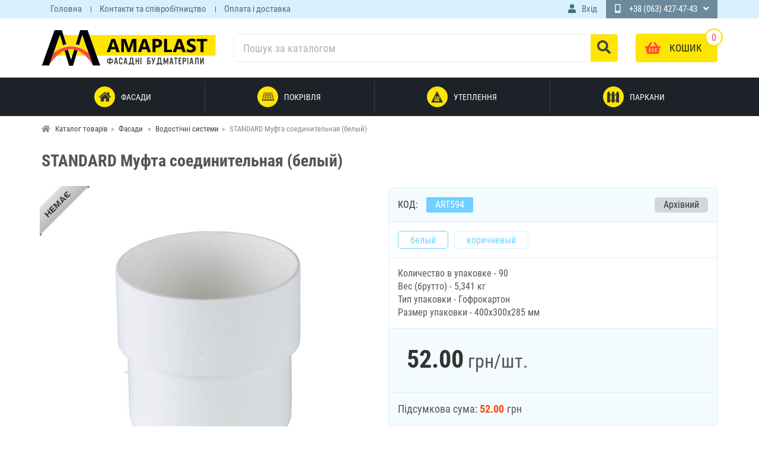

--- FILE ---
content_type: text/html; charset=utf-8
request_url: https://amaplast.cn.ua/shop/vodostochnye-sistemy/standard-mufta-soedinitelnaya-belyj.html
body_size: 10114
content:
<!DOCTYPE html>
<html lang='ua'>
<head>
<meta charset='utf-8' />
		<script>(function(w,d,s,l,i){w[l]=w[l]||[];w[l].push({'gtm.start':
		new Date().getTime(),event:'gtm.js'});var f=d.getElementsByTagName(s)[0],
		j=d.createElement(s),dl=l!='dataLayer'?'&l='+l:'';j.async=true;j.src=
		'https://www.googletagmanager.com/gtm.js?id='+i+dl;f.parentNode.insertBefore(j,f);
		})(window,document,'script','dataLayer','GTM-T73S9TQ');</script>
				<link rel="apple-touch-icon" sizes="180x180" href="/favicons/apple-touch-icon.png?v=1.293">
		<link rel="icon" type="image/png" sizes="32x32" href="/favicons/favicon-32x32.png?v=1.293">
		<link rel="icon" type="image/png" sizes="16x16" href="/favicons/favicon-16x16.png?v=1.293">
		<link rel="manifest" href="/favicons/site.webmanifest?v=1.293">
		<link rel="mask-icon" href="/favicons/safari-pinned-tab.svg?v=1.293" color="#ffba15">
		<link rel="shortcut icon" href="/favicons/favicon.ico?v=1.293">
		<meta name="msapplication-TileColor" content="#603cba">
		<meta name="msapplication-config" content="/favicons/browserconfig.xml?v=1.293">
		<meta name="theme-color" content="#ffd001">
		<link rel='alternate' href='https://amaplast.cn.ua/shop/vodostochnye-sistemy/standard-mufta-soedinitelnaya-belyj.html' hreflang='uk-ua' /><link rel='alternate' href='https://ru.amaplast.cn.ua/shop/vodostochnye-sistemy/standard-mufta-soedinitelnaya-belyj.html' hreflang='ru-ua' /><title>STANDARD Муфта соединительная (белый) купити в Чернігові | Замовити STANDARD Муфта соединительная (белый) за низькою ціною | Інтернет магазин AmaPlast</title>
<meta name='description' content='Купити STANDARD Муфта соединительная (белый) за низькою ціною в Чернігові! За 52 грн ✓ ОПТ гуртові ціни ✓ Гарантія виробника ✓ Оригінальні матеріали ✈ Доставка по Україні ᐉ Замовити на AmaPlast.cn.ua' />
<!-- PD_META -->
<link rel='canonical' href='https://amaplast.cn.ua/shop/vodostochnye-sistemy/standard-mufta-soedinitelnaya-belyj.html'/>
<meta property='og:site_name' content='AmaPlast' />
<meta property='og:type' content='product' />
<meta property='og:title' content='STANDARD Муфта соединительная (белый) купити в Чернігові | Замовити STANDARD Муфта соединительная (белый) за низькою ціною | Інтернет магазин AmaPlast' />
<meta property='og:description' content='Купити STANDARD Муфта соединительная (белый) за низькою ціною в Чернігові! За 52 грн ✓ ОПТ гуртові ціни ✓ Гарантія виробника ✓ Оригінальні матеріали ✈ Доставка по Україні ᐉ Замовити на AmaPlast.cn.ua' />
<meta property='og:image' content='https://amaplast.cn.ua/upload/shop/pos/606/1m-standard-mufta-soedinitelnaya-belyj.jpg' />
<meta property='og:url' content='https://amaplast.cn.ua/shop/vodostochnye-sistemy/standard-mufta-soedinitelnaya-belyj.html' />
<meta name='viewport' content='initial-scale=1.0, width=device-width'>
<meta name='google-site-verification' content='VRP93CgBIpxZVC1bkMNFWMRgC-vflr0zFW1NjAlYFhI' /><link rel='stylesheet' href='/cache/main.css?v=1.293' />
			<!-- JSON-LD -->
			<script type="application/ld+json">
			{
				"@context": "http://schema.org",
				"@type": "Product",
				"name": "STANDARD Муфта соединительная (белый)",
				"sku": "ART594",
				
				"image": "https://amaplast.cn.ua/upload/shop/pos/606/1m-standard-mufta-soedinitelnaya-belyj.jpg",
				
				"description": "Купити STANDARD Муфта соединительная (белый) за низькою ціною в Чернігові! За 52 грн ✓ ОПТ гуртові ціни ✓ Гарантія виробника ✓ Оригінальні матеріали ✈ Доставка по Україні ᐉ Замовити на AmaPlast.cn.ua",
				"offers" : {
					"@type": "Offer",
					"priceCurrency": "UAH",
					"price": "52.00",
					"priceValidUntil": "2022-05-20",
					"availability": "http://schema.org/OutOfStock",
					"url": "https://amaplast.cn.ua/shop/vodostochnye-sistemy/standard-mufta-soedinitelnaya-belyj.html"
				}
			}
			</script>
		
</head>
<body class='page_transparent'>
		<!-- Google Tag Manager (noscript) -->
		<noscript><iframe src="https://www.googletagmanager.com/ns.html?id=GTM-T73S9TQ"
		height="0" width="0" style="display:none;visibility:hidden"></iframe></noscript>
		<!-- End Google Tag Manager (noscript) -->
		<div id='wrapper'><header id='pg_header'><div class='headline hidden-xs'><div class='container'><div class='box'><ul class='headTabs'><li><a href='/' title='Головна' >Головна</a></li><li><a href='/contacts.html' title='Контакти та співробітництво' >Контакти та співробітництво</a></li><li><a href='/dostavka.html' title='Оплата і доставка' >Оплата і доставка</a></li></ul><div class='headUser'><div class='dropLink noArrow'><a href='#' title='Вхід' class='inside loginButton'><i class='icon fas fa-user'></i><span class='text'>Вхід</span></a><div class='dropArea right'><div class='loginarea'><ul class='pedTabsNav inLine'><li class='active'><a href='#login'>Авторизація</a></li><li><a href='#register'>Реєстрація</a></li><li><a href='#forget'>Забули?</a></li></ul><div class='pedTabsCont'><div id='login' class='fadeIn active'><form class='userForm' method='post' name='loginform' action='/scripts/makeit.php'>
				<p class='title'>Ваш email:</p>
				<p><input name='u_email' class='styler w100' required type='email'/></p>
				<p class='title'>Пароль:</p>
				<p><input name='u_pass' class='styler w100' required type='password'/></p><input type='hidden' name='login' /><p class='center'><input id='RecaptchaLogin' class='g-recaptcha button Big' type='submit' value='Вхід' /></p></form></div><div id='register' class='fadeIn'><form class='userForm' method='post' name='register' action='/scripts/makeit.php'>
				<p class='title'>Ваш email:</p>
				<p><input name='u_email' class='styler w100' required type='email'/></p>
				<p class='title'>Ім'я користувача:</p>
				<p><input name='u_login' class='styler w100' required type='text'/></p><input type='hidden' name='register' /><div class='privacyAgree'><label><input type='checkbox' required name='agree' value='1'> Я приймаю <a href='/policy.html'>політику сайту</a></label></div><p class='center'><input id='RecaptchaRegister' class='g-recaptcha button Big' type='submit' value='Реєстрація' /></p></form></div><div id='forget' class='fadeIn'><form class='userForm' method='post' name='remind' action='/scripts/makeit.php'>
				<p class='title'>Ваш email:</p>
				<p><input name='u_email' class='styler w100' required type='email'/></p><input type='hidden' name='remindPass' /><p class='center'><input id='RecaptchaRemind' class='g-recaptcha button Big' type='submit' value='Запросити пароль' /></p></form></div></div></div></div></div></div><div class='headPhones'><div class='dropLink'>
									<a><i class='fas fa-mobile-alt'></i>+38 (063) 427-47-43</a>
									<div class='dropArea right'>
										<div class='contBlock editable relative' data-name='headPhones'><ul>
	<li><a href="tel:+380634274743">+38 (063) 427-47-43</a></li>
	<li><a href="tel:+380996592888">Viber/WhatsApp/Telegram</a></li>
</ul>
</div>
										<div><a class='callBackCall' href='#callBackCall'>Зворотний дзвінок</a></div>
									</div>
								</div></div></div></div></div><div class='navBar'><div class='navBarMobile animated js-scrolled'><div class='container'><div class='inSide'><button class='js-mobile-nav-button navToggle fas fa-bars'></button><div class='logoMobile'><a href='/' title='AmaPlast'><img src='/theme/img/logo-mobile.png' alt='AmaPlast'/></a></div><div class='headButtons'><div class='headCart'><div class='hidden-sm hidden-md hidden-lg'><a class='inside' href='/login/' title='Профіль'><i class='icon fas fa-user'></i></a></div></div><div class='headCart'><a class='inside' rel='nofollow' href='/shop/buy/' title='Перейти до кошика'><span class='count'>0</span><span class='icon fa fa-shopping-basket' aria-hidden='true'></span><span class='text'>Кошик</span></a></div></div></div></div></div><div class='navBarDesctop animated'><div class='container'><div class='inSide'><div class='logoBlock'>
										<div class='logo'><strong>AmaPlast</strong><a href='/' title='AmaPlast'><img src='/theme/img/logo.svg?v1.2' alt='AmaPlast'/></a></div>
									</div><div id='headSearch' class='hidden-xs'>
<form method='post' action='/search/' class='relative'>
<input type='hidden' name='s_type' value='shop'/>
<input id='searchFrom' class='searchText' type='text' name='search' value='' placeholder='Пошук за каталогом' />
<button><i class='fas fa-search'></i></button>
</form>
<div class='searchResult nodisplay'><div class='container'><div class='search-inner'></div></div></div></div><div class='headButtons'><div class='headCart'><a class='inside' rel='nofollow' href='/shop/buy/' title='Перейти до кошика'><span class='count'>0</span><span class='icon fa fa-shopping-basket' aria-hidden='true'></span><span class='text'>Кошик</span></a></div></div></div></div></div></div></header><div class='sitePanels' id='side-top-hor'><div id='shopMainMenuBg' class='pMain hidden-xs'><div class='container'><div class='relative'><div class='shopHorMenu js-shopHorMenu'><ul><li class='pt inside'><a href='/shop/fasady/' title='Фасади'><i class='icon flaticon-fasad'></i><span class='title'>Фасади</span></a><ul class='level-1'><li class='pt'><a href='/shop/sajding/' title='Сайдинг'><span class='title'>Сайдинг</span></a></li><li class='pt'><a href='/shop/sofity/' title='Софіт'><span class='title'>Софіт</span></a></li><li class='pt'><a href='/shop/vodostochnye-sistemy/' title='Водостічні системи'><span class='title'>Водостічні системи</span></a></li><li class='pt'><a href='/shop/membrany-i-plenki/' title='Мембрани та плівки'><span class='title'>Мембрани та плівки</span></a></li><li class='pt'><a href='/shop/vagonka/' title='Вагонка пластикова'><span class='title'>Вагонка пластикова</span></a></li><li class='pt'><a href='/shop/elementy-krepleniya/' title='Елементи кріплення'><span class='title'>Елементи кріплення</span></a></li><li class='pt'><a href='/shop/instrument/' title='Витратні матеріали'><span class='title'>Витратні матеріали</span></a></li></ul></li><li class='pt inside'><a href='/shop/krovlya/' title='Покрівля'><i class='icon flaticon-roof'></i><span class='title'>Покрівля</span></a><ul class='level-1'><li class='pt'><a href='/shop/bitumnaya-cherepica/' title='Бітумна черепиця'><span class='title'>Бітумна черепиця</span></a></li><li class='pt'><a href='/shop/metallocherepica/' title='Металочерепиця '><span class='title'>Металочерепиця </span></a></li><li class='pt'><a href='/shop/profnastil-krovelnyj/' title='Профнастил покрівельний'><span class='title'>Профнастил покрівельний</span></a></li><li class='pt'><a href='/shop/sofity/' title='Софіт'><span class='title'>Софіт</span></a></li><li class='pt'><a href='/shop/vodostochnye-sistemy/' title='Водостічні системи'><span class='title'>Водостічні системи</span></a></li><li class='pt'><a href='/shop/membrany-i-plenki/' title='Мембрани та плівки'><span class='title'>Мембрани та плівки</span></a></li><li class='pt'><a href='/shop/elementy-krepleniya/' title='Елементи кріплення'><span class='title'>Елементи кріплення</span></a></li><li class='pt'><a href='/shop/instrument/' title='Витратні матеріали'><span class='title'>Витратні матеріали</span></a></li></ul></li><li class='pt inside'><a href='/shop/uteplenie/' title='Утеплення'><i class='icon flaticon-warming'></i><span class='title'>Утеплення</span></a><ul class='level-1'><li class='pt'><a href='/shop/uteplitel/' title='Утеплювач'><span class='title'>Утеплювач</span></a></li><li class='pt'><a href='/shop/penopolistirol/' title='Пінополістирол'><span class='title'>Пінополістирол</span></a></li><li class='pt'><a href='/shop/membrany-i-plenki/' title='Мембрани та плівки'><span class='title'>Мембрани та плівки</span></a></li><li class='pt'><a href='/shop/elementy-krepleniya/' title='Елементи кріплення'><span class='title'>Елементи кріплення</span></a></li><li class='pt'><a href='/shop/instrument/' title='Витратні матеріали'><span class='title'>Витратні матеріали</span></a></li></ul></li><li class='pt inside'><a href='/shop/zabory/' title='Паркани'><i class='icon flaticon-fence'></i><span class='title'>Паркани</span></a><ul class='level-1'><li class='pt'><a href='/shop/profnastil-stenovoj/' title='Профнастил стіновий'><span class='title'>Профнастил стіновий</span></a></li><li class='pt'><a href='/shop/shtahetnik/' title='Штахетник'><span class='title'>Штахетник</span></a></li><li class='pt'><a href='/shop/elementy-krepleniya/' title='Елементи кріплення'><span class='title'>Елементи кріплення</span></a></li><li class='pt'><a href='/shop/instrument/' title='Витратні матеріали'><span class='title'>Витратні матеріали</span></a></li></ul></li></ul></div></div></div></div></div><div class='container bread'><!-- Breadcrumb --><ul class='breadcrumb'><li itemscope itemtype='http://data-vocabulary.org/Breadcrumb'><i class='fas fa-home'></i> <a itemprop='url' title='Каталог товарів: AmaPlast' href='/shop/'><span itemprop='title'>Каталог товарів</span></a></li><li itemscope itemtype='http://data-vocabulary.org/Breadcrumb'><a itemprop='url' title='Фасади' href='/shop/fasady/'><span itemprop='title'>Фасади</span></a></li> <li itemscope itemtype='http://data-vocabulary.org/Breadcrumb'><a itemprop='url' title='Водостічні системи' href='/shop/vodostochnye-sistemy/'><span itemprop='title'>Водостічні системи</span></a></li><li class='active hidden-xs'>STANDARD Муфта соединительная (белый)</li></ul><!-- /Breadcrumb --></div><main id='pg_main'><div class='container'><div class='row height-lg height-md' data-type='main_block'><div id='center' class='col-md-12 column'><div class='pBlock'><div class='pCont'><div class='itmBlock'><h1>STANDARD Муфта соединительная (белый)</h1><div class='row clearfix'><div class='itmLeft col-md-5 col-lg-6 column'><div class='mainImage'><div class='ribbonBlock ribLeft'><div class='ribbonIn ribGray ribLeft'>Немає</div></div><div id='shopImg' class='images'><div class='img'><a id='imgId-1' class='js-shopimg oneImage' href='/upload/shop/pos/606/1b-standard-mufta-soedinitelnaya-belyj.jpg' title='STANDARD Муфта соединительная (белый) #1'><img src='/upload/shop/pos/606/1m-standard-mufta-soedinitelnaya-belyj.jpg' alt='STANDARD Муфта соединительная (белый) #1' /></a></div></div></div></div><div class='itmRight col-md-7 col-lg-6 column'><div class='topBlk'> <div class='articul'>Код: <span>ART594</span></div><div class='ave no'><span>Архівний</span></div></div><div class='reLink'><span>белый</span><a href='/shop/vodostochnye-sistemy/standard-mufta-soedinitelnaya-korichnevyj.html' title='STANDARD Муфта соединительная (коричневый)'>коричневый</a></div><div class='shortDesc'>Количество в упаковке - 90<br />
Вес (брутто) - 5,341 кг<br />
Тип упаковки - Гофрокартон<br />
Размер упаковки - 400х300х285 мм</div><div class='priceBlock'><div class='price notAve'><span class='sprice' title='52.00'>52.00</span> <span class='curr'>грн</span>/шт.</div><div class='notAveBlock'></div></div><div class='botBlk'><div class='total_price'>Підсумкова сума: <span class='js-total'><span class='price'>52.00</span><span class='curr'>грн</span></span></div></div></div></div></div></div></div></div></div></div><div class='descSpec'><div class='container'><ul class='pedTabsNav li100 js-shop-main-tabs'><li class='active'><a aria-expanded='false' href='#description'>Опис</a></li><li class=''><a href='#delivery'>Доставка</a></li></ul></div><div class='tabsBlock'><div class='container'><div class='pedTabsCont'><div id='description' class='fadeIn active'><h2>Опис STANDARD Муфта соединительная (белый)</h2><div class='fullReview' ><p>Муфта соединительная - предназначена для соединения трубы с воронкой или двух труб.</p>

<p>Экономичная водосточная система из ПВХ Döcke STANDARD для дач и загородных домов. Выполнена на основе общих с серией PREMIUM и LUX технических решений</p>
</div></div><div id='delivery' class='fadeIn'><div class='contBlock editable relative' data-name='si'><h2><strong>СПОСОБИ ДОСТАВКИ:</strong></h2>

<h3 data-placeholder="Переклад" dir="ltr" id="tw-target-text">1. Самовивіз товару.</h3>

<p data-placeholder="Переклад" dir="ltr">Ви можете самостійно забрати замовлену продукцію із нашого складу: м. Чернігів, вул. Любецька, 78<br />
Якщо Ви хочете скористатися послугами нашої доставки, ми з радістю здійснимо доставку необхідної Вам продукції в будь-яку точку України.</p>

<h3><strong>2. Доставка по м. Чернігову</strong></h3>

<ul>
	<li>
	<p data-placeholder="Переклад" dir="ltr" id="tw-target-text">Вартість доставки по місту складає від 250 грн.</p>
	</li>
	<li>
	<p data-placeholder="Переклад" dir="ltr">Пиломатеріали розраховуються у кожному конкретному випадку окремо. Все залежить від виду продукції, його ваги, обсягу та інших факторів.</p>
	</li>
</ul>

<h3><strong>3.</strong>Доставка по території України</h3>

<p data-placeholder="Переклад" dir="ltr" id="tw-target-text">Розраховується у кожному конкретному випадку окремо. Все залежить від виду продукції, його ваги, обсягу та інших факторів.<br />
Дуже часто доставка на великі відстані виявляється не такою вже дорогою, як може здатися на перший погляд. Дуже поширені довантаження в колійний транспорт, за які беруть досить демократичну плату. Також у нашій країні існує багато кур'єрських служб.</p>

<h3><strong>4. </strong>Доставка за допомогою кур'єрських служб</h3>

<p data-placeholder="Переклад" dir="ltr" id="tw-target-text">Ми можемо доставити продукцію до Вашого міста будь-якою кур'єрською службою. Вартість перевезення оплачується клієнтом при отриманні товару (вартість та термін доставки уточнюйте безпосередньо на представництві перевізника у Вашому регіоні).</p>

<h3 data-placeholder="Переклад" dir="ltr" id="tw-target-text">Популярні перевізники:</h3>

<ul>
	<li>«<a href="https://novaposhta.ua/" target="_blank">Нова Пошта</a>» —доставка та страховка згідно <a href="https://novaposhta.ua/delivery" target="_blank">тарифам</a></li>
	<li>«<a href="http://www.delivery-auto.com/" target="_blank">Делівери</a>» — доставка та страховка згідно <a href="https://www.delivery-auto.com/ru-RU/CalculateCost" target="_blank" title="Калькулятор доставки">тарифам</a></li>
</ul>

<h2><strong>СПОСОБИ ОПЛАТИ:</strong></h2>

<h3><strong>1. Оплата наличными:</strong></h3>

<ul>
	<li>
	<p data-placeholder="Переклад" dir="ltr" id="tw-target-text">При самовивезенні зі складу.</p>
	</li>
	<li>
	<p data-placeholder="Переклад" dir="ltr">Кур'єру під час доставки товару. Кур'єр прийме від вас оплату, передасть товар та необхідний пакет документів.</p>
	</li>
</ul>

<h3><strong>2. </strong>Оплата при замовленні товару з доставкою по Україні<strong>:</strong></h3>

<p data-placeholder="Переклад" dir="ltr" id="tw-target-text">Україною ми доставляємо замовлення кур'єрською службою доставок перевізників: Делівері, Нова пошта, САТ. Ви можете сплатити замовлення при отриманні (сплативши комісію перевізника за пересилання грошей), сплатити замовлення через касу будь-якого банку на наш рахунок або платіжною карткою Visa та MasterCard.</p>

<h3><strong>3.</strong>&nbsp;<strong>Оплата платіжною карткою Visa та MasterCard:</strong></h3>

<p data-placeholder="Переклад" dir="ltr">Оплата карткою можлива при покупці або самовивезенні товару з нашого складу або через кошик сайту.</p>

<p data-placeholder="Переклад" dir="ltr">Оплата приймається лише у національній валюті України.</p>
</div></div></div></div></div></div></main></div><footer id='footer'><div class='sitePanels' id='side-bot-hor'><div id='shopPosRec' class='pMain'><div class='container'><div class='relative'><div class='pBlock'><div class='pHead'><span class='icon'><i class='fas fa-tag'></i></span><h3 class='title'>Рекомендовані товари</h3></div><div class='pCont'><div id='recItems' class='owl-carousel owl-theme'><div class='posBlock'><div class='posHeader'><a class='posImage' href='/shop/vodostochnye-sistemy/karolina-zdnuvach-rinvi-150.html' title='KAROLINA З'єднувач ринви Ø150'><img class='owl-lazy' src='/theme/img/admin/1px.png' data-src='/upload/shop/pos/1311/1s-karolina-zdnuvach-rinvi-150-8012.jpg' alt='Зображення товару KAROLINA З'єднувач ринви Ø150'/>
					
				</a><div class='posTitle'><a href='/shop/vodostochnye-sistemy/karolina-zdnuvach-rinvi-150.html' title='KAROLINA З'єднувач ринви Ø150'>KAROLINA З'єднувач ринви Ø150</a></div></div><div class='itemFooter'><div class='itemPriceBlock'><div class='defPrice'><span class='price'>253.00</span> <span class='curr'>грн</span></div></div><div class='itemBuy' ><span data-id='1311'>Купити</span></div></div></div><div class='posBlock'><div class='posHeader'><a class='posImage' href='/shop/vodostochnye-sistemy/profil-zdnuvach-trubi-90-75.html' title='PROFiL З'єднувач труби Ø90/75'><img class='owl-lazy' src='/theme/img/admin/1px.png' data-src='/upload/shop/pos/1125/1s-profil-zdnuvach-trubi-90-75-6530.jpg' alt='Зображення товару PROFiL З'єднувач труби Ø90/75'/>
					
				</a><div class='posTitle'><a href='/shop/vodostochnye-sistemy/profil-zdnuvach-trubi-90-75.html' title='PROFiL З'єднувач труби Ø90/75'>PROFiL З'єднувач труби Ø90/75</a></div></div><div class='itemFooter'><div class='itemPriceBlock'><div class='defPrice'><span class='price'>94.00</span> <span class='curr'>грн</span></div></div><div class='itemBuy' ><span data-id='1125'>Купити</span></div></div></div><div class='posBlock'><div class='posHeader'><a class='posImage' href='/shop/vodostochnye-sistemy/giza-lijka-rinvi-120.html' title='GIZA Лійка ринви Ø120'><img class='owl-lazy' src='/theme/img/admin/1px.png' data-src='/upload/shop/pos/1164/1s-giza-lijka-rinvi-120-10991.jpg' alt='Зображення товару GIZA Лійка ринви Ø120'/>
					
				</a><div class='posTitle'><a href='/shop/vodostochnye-sistemy/giza-lijka-rinvi-120.html' title='GIZA Лійка ринви Ø120'>GIZA Лійка ринви Ø120</a></div></div><div class='itemFooter'><div class='itemPriceBlock'><div class='defPrice'><span class='price'>320.00</span> <span class='curr'>грн</span></div></div><div class='itemBuy' ><span data-id='1164'>Купити</span></div></div></div><div class='posBlock'><div class='posHeader'><a class='posImage' href='/shop/vodostochnye-sistemy/profil-derzhak-trubi-75-metalevij-l160.html' title='PROFiL Держак труби металевий L100 Ø90/75'><img class='owl-lazy' src='/theme/img/admin/1px.png' data-src='/upload/shop/pos/1108/1s-profil-derzhak-trubi-75-metalevij-l160-12615.jpg' alt='Зображення товару PROFiL Держак труби металевий L100 Ø90/75'/>
					
				</a><div class='posTitle'><a href='/shop/vodostochnye-sistemy/profil-derzhak-trubi-75-metalevij-l160.html' title='PROFiL Держак труби металевий L100 Ø90/75'>PROFiL Держак труби металевий L100 Ø90/75</a></div></div><div class='itemFooter'><div class='itemPriceBlock'><div class='defPrice'><span class='price'>139.00</span> <span class='curr'>грн</span></div></div><div class='itemBuy' ><span data-id='1108'>Купити</span></div></div></div><div class='posBlock'><div class='posHeader'><a class='posImage' href='/shop/vodostochnye-sistemy/lux-kollektor-grafit.html' title='LUX Колектор'><img class='owl-lazy' src='/theme/img/admin/1px.png' data-src='/upload/shop/pos/215/1s-lux-kollektor-grafit-9720.jpg' alt='Зображення товару LUX Колектор'/>
					
				</a><div class='posTitle'><a href='/shop/vodostochnye-sistemy/lux-kollektor-grafit.html' title='LUX Колектор'>LUX Колектор</a></div></div><div class='itemFooter'><div class='itemPriceBlock'><div class='defPrice'><span class='price'>420.00</span> <span class='curr'>грн</span></div></div><div class='itemBuy' ><span data-id='215'>Купити</span></div></div></div><div class='posBlock'><div class='posHeader'><a class='posImage' href='/shop/vodostochnye-sistemy/homut-universalnyj-pvh-shokolad.html' title='PREMIUM Хомут універсальний ПВХ (шоколад)'><img class='owl-lazy' src='/theme/img/admin/1px.png' data-src='/upload/shop/pos/170/1s-homut-universalnyj-pvh-shokolad-12540.jpg' alt='Зображення товару PREMIUM Хомут універсальний ПВХ (шоколад)'/>
					
				</a><div class='posTitle'><a href='/shop/vodostochnye-sistemy/homut-universalnyj-pvh-shokolad.html' title='PREMIUM Хомут універсальний ПВХ (шоколад)'>PREMIUM Хомут універсальний ПВХ (шоколад)</a></div></div><div class='itemFooter'><div class='itemPriceBlock'><div class='defPrice'><span class='price'>90.00</span> <span class='curr'>грн</span></div></div><div class='itemBuy' ><span data-id='170'>Купити</span></div></div></div><div class='posBlock'><div class='posHeader'><a class='posImage' href='/shop/vodostochnye-sistemy/karolina-truba-vodostichna-753000.html' title='KAROLINA Труба водостічна Ø75*3000'><img class='owl-lazy' src='/theme/img/admin/1px.png' data-src='/upload/shop/pos/1296/1s-karolina-truba-vodostichna-753000-7484.jpg' alt='Зображення товару KAROLINA Труба водостічна Ø75*3000'/>
					
				</a><div class='posTitle'><a href='/shop/vodostochnye-sistemy/karolina-truba-vodostichna-753000.html' title='KAROLINA Труба водостічна Ø75*3000'>KAROLINA Труба водостічна Ø75*3000</a></div></div><div class='itemFooter'><div class='itemPriceBlock'><div class='defPrice'><span class='price'>137.00</span> <span class='curr'>грн</span></div></div><div class='itemBuy' ><span data-id='1296'>Купити</span></div></div></div><div class='posBlock'><div class='posHeader'><a class='posImage' href='/shop/vodostochnye-sistemy/karolina-zdnuvach-rinvi-125.html' title='KAROLINA З'єднувач ринви Ø125'><img class='owl-lazy' src='/theme/img/admin/1px.png' data-src='/upload/shop/pos/1312/1s-karolina-zdnuvach-rinvi-125-8012.jpg' alt='Зображення товару KAROLINA З'єднувач ринви Ø125'/>
					
				</a><div class='posTitle'><a href='/shop/vodostochnye-sistemy/karolina-zdnuvach-rinvi-125.html' title='KAROLINA З'єднувач ринви Ø125'>KAROLINA З'єднувач ринви Ø125</a></div></div><div class='itemFooter'><div class='itemPriceBlock'><div class='defPrice'><span class='price'>221.00</span> <span class='curr'>грн</span></div></div><div class='itemBuy' ><span data-id='1312'>Купити</span></div></div></div><div class='posBlock'><div class='posHeader'><a class='posImage' href='/shop/vodostochnye-sistemy/profil-kut-rinvi-zovnishnij-z-90-90-75.html' title='PROFiL Кут ринви зовнішній "Z" 90º Ø90/75'><img class='owl-lazy' src='/theme/img/admin/1px.png' data-src='/upload/shop/pos/1149/1s-profil-kut-rinvi-zovnishnij-z-90-90-75-11166.jpg' alt='Зображення товару PROFiL Кут ринви зовнішній "Z" 90º Ø90/75'/>
					
				</a><div class='posTitle'><a href='/shop/vodostochnye-sistemy/profil-kut-rinvi-zovnishnij-z-90-90-75.html' title='PROFiL Кут ринви зовнішній "Z" 90º Ø90/75'>PROFiL Кут ринви зовнішній "Z" 90º Ø90/75</a></div></div><div class='itemFooter'><div class='itemPriceBlock'><div class='defPrice'><span class='price'>334.00</span> <span class='curr'>грн</span></div></div><div class='itemBuy' ><span data-id='1149'>Купити</span></div></div></div><div class='posBlock'><div class='posHeader'><a class='posImage' href='/shop/vodostochnye-sistemy/karolina-lijka-vodostichna-150100.html' title='KAROLINA Лійка водостічна Ø150*Ø100'><img class='owl-lazy' src='/theme/img/admin/1px.png' data-src='/upload/shop/pos/1308/1s-karolina-lijka-vodostichna-150100-9612.jpg' alt='Зображення товару KAROLINA Лійка водостічна Ø150*Ø100'/>
					
				</a><div class='posTitle'><a href='/shop/vodostochnye-sistemy/karolina-lijka-vodostichna-150100.html' title='KAROLINA Лійка водостічна Ø150*Ø100'>KAROLINA Лійка водостічна Ø150*Ø100</a></div></div><div class='itemFooter'><div class='itemPriceBlock'><div class='defPrice'><span class='price'>446.00</span> <span class='curr'>грн</span></div></div><div class='itemBuy' ><span data-id='1308'>Купити</span></div></div></div><div class='posBlock'><div class='posHeader'><a class='posImage' href='/shop/vodostochnye-sistemy/profil-zdnuvach-rinvi-z-vkladkoyu-130-100.html' title='PROFiL З'єднувач ринви з вкладкою Ø130/100'><img class='owl-lazy' src='/theme/img/admin/1px.png' data-src='/upload/shop/pos/1124/1s-profil-zdnuvach-rinvi-z-vkladkoyu-130-100-10900.jpg' alt='Зображення товару PROFiL З'єднувач ринви з вкладкою Ø130/100'/>
					
				</a><div class='posTitle'><a href='/shop/vodostochnye-sistemy/profil-zdnuvach-rinvi-z-vkladkoyu-130-100.html' title='PROFiL З'єднувач ринви з вкладкою Ø130/100'>PROFiL З'єднувач ринви з вкладкою Ø130/100</a></div></div><div class='itemFooter'><div class='itemPriceBlock'><div class='defPrice'><span class='price'>330.00</span> <span class='curr'>грн</span></div></div><div class='itemBuy' ><span data-id='1124'>Купити</span></div></div></div><div class='posBlock'><div class='posHeader'><a class='posImage' href='/shop/vodostochnye-sistemy/giza-homut-trubi-85.html' title='GIZA Хомут труби Ø85'><img class='owl-lazy' src='/theme/img/admin/1px.png' data-src='/upload/shop/pos/1156/1s-giza-homut-trubi-85-7349.jpg' alt='Зображення товару GIZA Хомут труби Ø85'/>
					
				</a><div class='posTitle'><a href='/shop/vodostochnye-sistemy/giza-homut-trubi-85.html' title='GIZA Хомут труби Ø85'>GIZA Хомут труби Ø85</a></div></div><div class='itemFooter'><div class='itemPriceBlock'><div class='defPrice'><span class='price'>110.00</span> <span class='curr'>грн</span></div></div><div class='itemBuy' ><span data-id='1156'>Купити</span></div></div></div></div></div></div></div></div></div><div id='footerNav' class='pMain hidden-xs'><div class='container'><div class='relative'><ul class='altNavPanel'><li><a href='/news/' title='Інструкції з монтажу' >Інструкції з монтажу</a></li><li><a href='/contacts.html' title='Контакти та співробітництво' >Контакти та співробітництво</a></li><li><a href='/dostavka.html' title='Оплата і доставка' >Оплата і доставка</a></li><li><a href='/garantiya.html' title='Гарантія' >Гарантія</a></li><li><a href='/galereya.html' title='Галерея' >Галерея</a></li><li><a href='/policy.html' title='Політика конфіденційності' >Політика конфіденційності</a></li><li><a href='/upload/manager/pdf/publichnoho_dohovoru_oferty.pdf' title='Договір оферти' >Договір оферти</a></li></ul></div></div></div></div><div class='footerLine'><div class='container'><div class='inside'><div class='fLeft'><div class='contBlock editable relative' data-name='footer-info'><p>© «Amaplast.cn.ua» 2019 год</p>
</div></div><div class='fRight'><a class='pedantoStudio' target='_blank' rel='noopener' href='https://pedanto.com' title='Разработка сайта - Студия Pedanto'><img alt='Логотип WEB студии Pedanto' src='/theme/img/pedantoLogo.svg?v1'/></a></div></div></div></div></footer><script src='/cache/main.js?v=1.293'></script><script src='https://www.google.com/recaptcha/api.js?hl=ua&render=explicit' async defer></script>
<script>
$(document).ready(function() {
//SCRIPT INSERT
 $(document).mouseup(function (e){ var div = $('#headSearch'); if (!div.is(e.target) && div.has(e.target).length === 0) { $('#headSearch .searchResult').addClass('nodisplay').find('.search-inner').empty(); } }); timer = null; $('#headSearch .searchText').keyup(function() { if ($(this).val().length > 2) { $('.searchResult').removeClass('nodisplay').find('.search-inner').html('<div class="center"><div class="spinnerSearch"><div class="bounce1"></div><div class="bounce2"></div><div class="bounce3"></div></div></div>'); clearTimeout(timer); timer = setTimeout(function() { var search = $('#headSearch .searchText').val(); console.log('resultSearch'); $.ajax({ type: 'POST', url: '/scripts/makeit.php?ajax_search=1', data: {'search': search}, cache: false, success: function(response) { $('#headSearch .searchResult .search-inner').html(response); } }); return false; }, 1000); } else { $('#headSearch .searchResult').addClass('nodisplay').find('.search-inner').empty(); } });
timeouted = ''; $('.js-shopHorMenu>ul>li>a').on('mouseover', function() { elem = $(this).parent(); clearTimeout(timeouted); timeouted = setTimeout(function() { if (elem.is(':hover')) { $('.js-shopHorMenu li.active').removeClass('active'); elem.addClass('active'); elem.children('ul').addClass('fadeIn animated s5'); } }, 100); }); $(document).on('mouseout mouseup', function(e) { var div = $('.js-shopHorMenu'); if (!div.is(e.target) && div.has(e.target).length === 0) { timeouted = setTimeout(function() { if (!div.is(':hover')) { $('.js-shopHorMenu .active').removeClass('active'); } }, 200); } });
setTimeout(function(){ $('.owl-item:not(.cloned) .js-shopimg, .js-shopimg.oneImage').magnificPopup({ type: 'image', closeBtnInside: true, fixedContentPos: true, mainClass: 'shop-popup', gallery: { enabled: true, tPrev: 'Попереднє', tNext: 'Наступне', tClose: 'Закрити (Esc)', tLoading: 'Завантаження...', tCounter: '%curr% з %total%', } }, 200); }); $(document).on('click', '.itmLeft .owl-item.active a', function(e) { imgId = $(this).attr('id'); e.preventDefault(); $('#'+imgId).click(); }); $('a.js-shopimg').on('click', function(){ window.location.hash = 'images'; setTimeout(function(){ }, 10); }); $(window).on('hashchange', function() { if (window.location.hash != '#images') { $('button.mfp-close').click(); } }); $(document).on('click', function(){ if ($('.shop-popup').length < 1) { getHash = window.location.hash; if (getHash == '#images') { window.location.hash = ''; } } });
$('.js-credit').on('click', function() { $('.js-credo-click').click(); var target = $('.js-shop-main-tabs'); if (target.length) { $('html, body').animate({ scrollTop: target.offset().top }, 1000); } });
$('#phoneOrder').mask('(999) 999 99 99');
$('#recItems').owlCarousel({ autoplay: true, autoplayHoverPause: true, smartSpeed: 1000, lazyLoad: true, loop: true, dots: true, nav: false, margin: 15, responsive : { 0 : { items: 1 }, 480 : { items: 3 }, 767 : { items: 4 }, 991 : { items: 5 } } });
$('.itemBuy span').on('click', function(){ id = $(this).attr('data-id'); $.post('/shop/buy.php?add_to_cart='+id); $(this).closest('.s_position').addClass('inBasket'); setTimeout(function () { $('.inBasket').removeClass('inBasket'); }, 2000); count = $('.headCart .count').text(); count = (count/1)+1; $('.headCart .count').text(count); $.notify({ message: "Товар доданий <a href='/shop/buy/' title='Перейти до кошика'>до кошика</a>", status: 'success', pos: 'top-center', zIndex: 10400 }); });
 $("head").append("<link rel='stylesheet' href='/scripts/jquery/magnific/magnific-popup.css' /><link rel='stylesheet' href='/scripts/jquery/sumoSelect/sumoselect.css?v=1.293' /><link rel='stylesheet' href='/scripts/jquery/notify/notify.css' /><link rel='stylesheet' href='/theme/css/animate.css' />");	$('.SlectBox').SumoSelect({ forceCustomRendering: true, sumoStopScroll: false, allowFloating: false, placeholder: 'Виберіть', captionFormat: '{0}&nbsp;вибрано', locale: ['OK', 'Скасувати', 'Вибрати все'], captionFormatAllSelected: '{0}&nbsp;все вибрано!', csvDispCount: 3 }); $('.SlectBoxAll').SumoSelect({ forceCustomRendering: true, sumoStopScroll: false, allowFloating: false, selectAll : true, selectAlltext : 'Вибрати все', placeholder: 'Виберіть', captionFormat: '{0}&nbsp;вибрано', locale: ['OK', 'Скасувати', 'Вибрати все'], captionFormatAllSelected: '{0}&nbsp;все вибрано!', csvDispCount: 3 }); $('.SlectBoxSearch').SumoSelect({ forceCustomRendering: true, sumoStopScroll: false, allowFloating: false, search: true, placeholder: 'Виберіть', searchText: 'Введіть значення', captionFormat: '{0}&nbsp;вибрано', locale: ['OK', 'Скасувати', 'Вибрати все'], captionFormatAllSelected: '{0}&nbsp;все вибрано!', noMatch: 'Такі параметри не знайдені "{0}"' }); $('.pedTabsNav').on('click', function(e) { e.preventDefault(); $(this).toggleClass('active'); }); $(document).mouseup(function(e) { var div = $('.pedTabsNav'); if (!div.is(e.target) && div.has(e.target).length === 0) { $('.pedTabsNav').removeClass('active'); } });});
function verifyCaptcha(token) { $('#'+id).parents('form').submit(); }; $('form').submit(function(event) { reElem = $(this).find('.g-recaptcha'); if (reElem.length) { id = reElem.attr('id'); if (!reElem.hasClass('done')) { event.preventDefault(); reElem.addClass('done'); grecaptcha.render(id, { 'sitekey' : '6LdSVWAUAAAAAEwe1pgI532AWhh5jE09H57x8qFG', 'callback' : verifyCaptcha }); $('body').append('<div id="overLoad" class="nodisplay fadeIn animated"></div>'); $(document).find('#overLoad').removeClass('nodisplay'); setTimeout(function() { $('#'+id).click(); setTimeout(function() { $('#overLoad').remove(); }, 5000); }, 1000); } } });</script><div class='contBlock editable relative' data-name='scripts'>

<script src='https://callback.pedanto.com/callback/script.js' async></script></div><script type='text/javascript' src='/include/menu/mobile.js'></script>
<script src='/scripts/other/price_recount.js?v=1.293'></script>
<script src='/scripts/jquery/owl/owl.carousel.min.js?v=1.293'></script>
<script defer src="https://static.cloudflareinsights.com/beacon.min.js/vcd15cbe7772f49c399c6a5babf22c1241717689176015" integrity="sha512-ZpsOmlRQV6y907TI0dKBHq9Md29nnaEIPlkf84rnaERnq6zvWvPUqr2ft8M1aS28oN72PdrCzSjY4U6VaAw1EQ==" data-cf-beacon='{"version":"2024.11.0","token":"684f65c180e84b2b811e37b4cd998a22","r":1,"server_timing":{"name":{"cfCacheStatus":true,"cfEdge":true,"cfExtPri":true,"cfL4":true,"cfOrigin":true,"cfSpeedBrain":true},"location_startswith":null}}' crossorigin="anonymous"></script>
</body></html>

--- FILE ---
content_type: image/svg+xml
request_url: https://amaplast.cn.ua/theme/img/logo.svg?v1.2
body_size: 2899
content:
<svg id="AMAPlast" xmlns="http://www.w3.org/2000/svg" xmlns:xlink="http://www.w3.org/1999/xlink" width="499.991" height="101.897" viewBox="0 0 790 161">
  <defs>
    <style>
      .cls-1 {
        fill: #ffc400;
        filter: url(#filter);
      }

      .cls-2 {
        fill: #383838;
      }

      .cls-2, .cls-3, .cls-4, .cls-5, .cls-6 {
        fill-rule: evenodd;
      }

      .cls-4, .cls-5, .cls-6 {
        fill: #fff;
      }

      .cls-4 {
        filter: url(#filter-2);
      }

      .cls-5 {
        filter: url(#filter-3);
      }

      .cls-6 {
        filter: url(#filter-4);
      }
    </style>
    <filter id="filter" x="52.281" y="22.719" width="743.938" height="93.687" filterUnits="userSpaceOnUse">
      <feFlood result="flood" flood-color="#ffe600"/>
      <feComposite result="composite" operator="in" in2="SourceGraphic"/>
      <feBlend result="blend" in2="SourceGraphic"/>
    </filter>
    <filter id="filter-2" x="101.375" y="78.344" width="65.375" height="83.094" filterUnits="userSpaceOnUse">
      <feFlood result="flood"/>
      <feComposite result="composite" operator="in" in2="SourceGraphic"/>
      <feBlend result="blend" in2="SourceGraphic"/>
    </filter>
    <filter id="filter-3" x="0.875" y="72.969" width="266.094" height="87.375" filterUnits="userSpaceOnUse">
      <feFlood result="flood" flood-color="#ff4b3a"/>
      <feComposite result="composite" operator="in" in2="SourceGraphic"/>
      <feBlend result="blend" in2="SourceGraphic"/>
    </filter>
    <filter id="filter-4" x="1.156" y="0" width="265.813" height="160.438" filterUnits="userSpaceOnUse">
      <feFlood result="flood"/>
      <feComposite result="composite" operator="in" in2="SourceGraphic"/>
      <feBlend result="blend" in2="SourceGraphic"/>
    </filter>
  </defs>
  <rect id="Bg" class="cls-1" x="52.281" y="22.719" width="743.938" height="93.687"/>
  <path id="Фасадні_будматеріали" data-name="Фасадні будматеріали" class="cls-2" d="M312.848,133.689h1.96a5.814,5.814,0,0,1,3.5.788q1.278,0.96,1.278,5.285,0,3.942-1.278,4.9a5.872,5.872,0,0,1-3.5.788h-1.96V133.689Zm-4.518,11.762h-1.96a5.872,5.872,0,0,1-3.5-.788q-1.278-.96-1.278-4.9,0-4.326,1.278-5.285a5.814,5.814,0,0,1,3.5-.788h1.96v11.762Zm4.518-20.413H308.33v4.5h-2.962a12.844,12.844,0,0,0-3.643.437,5.914,5.914,0,0,0-2.472,1.438q-2.3,2.217-2.3,8.353,0,5.752,2.3,7.969a5.907,5.907,0,0,0,2.461,1.438,12.789,12.789,0,0,0,3.654.437h2.962v4.518h4.518v-4.518h2.961a12.792,12.792,0,0,0,3.655-.437,5.907,5.907,0,0,0,2.461-1.438q2.3-2.216,2.3-7.969,0-6.137-2.3-8.353a5.914,5.914,0,0,0-2.472-1.438,12.851,12.851,0,0,0-3.644-.437h-2.961v-4.5Zm29.2,29.086h4.624l-5.881-29.086h-6.179l-5.583,29.086h4.411l1.172-6.329h6.2Zm-6.712-10.484,2.323-13.019,2.386,13.019h-4.709Zm32.078-10.079a9.6,9.6,0,0,0-2.153-6.669,7.4,7.4,0,0,0-5.774-2.28,8.658,8.658,0,0,0-3.921.852,6.6,6.6,0,0,0-3.409,4.113,21.234,21.234,0,0,0-.533,5.8v8.119q0,2.386.171,4.091a8.463,8.463,0,0,0,1.236,3.729q1.981,3.238,6.52,3.239,4.283,0,6.286-2.877a11.613,11.613,0,0,0,1.7-6.691q0-.34-0.021-1.086h-4.5v0.724q0,5.71-3.473,5.711a2.831,2.831,0,0,1-2.919-1.875,13.585,13.585,0,0,1-.49-4.347v-9.674q0-1.28.085-2.259a5.036,5.036,0,0,1,.6-1.918,2.824,2.824,0,0,1,2.664-1.427q3.409,0,3.409,5.071v0.6h4.5c0.014-.4.022-0.71,0.022-0.938h0Zm18.035,20.563h4.624l-5.881-29.086h-6.18l-5.583,29.086h4.411l1.172-6.329h6.2Zm-6.712-10.484,2.322-13.019,2.387,13.019h-4.709Zm24.6,6.265a2.962,2.962,0,0,0,.149-0.363,12.105,12.105,0,0,0,1.747-5.22V129.193H411.6v20.712h-8.267Zm12.465,4.219v4.261h4.517v-8.48h-4.2V125.038H400.714v20.008A7.8,7.8,0,0,1,398.5,148.9a4.707,4.707,0,0,1-3.026,1h-0.213v8.48h4.517v-4.261H415.8Zm22.062,0h4.518V125.038h-4.518v12.124h-6.371V125.038h-4.517v29.086h4.517V141.317h6.371v12.807Zm11.111-29.086v29.086h4.517V125.038h-4.517Zm35.26,15.938h1.961a5.8,5.8,0,0,1,3.494.789q1.278,0.959,1.279,3.707t-1.279,3.708a5.8,5.8,0,0,1-3.494.788h-1.961v-8.992Zm0-11.783h8.8v-4.155H479.716v29.086H487.2q4.176,0,6.115-1.876,2.3-2.216,2.3-6.776t-2.3-6.776a6.114,6.114,0,0,0-2.471-1.427,12.53,12.53,0,0,0-3.644-.448h-2.962v-7.628Zm32.887-4.155h-4.879l-4.5,13.573-3.878-13.552H498.9l6.52,18.986-3.793,10.079h4.517Zm13.156,24.867a2.962,2.962,0,0,0,.149-0.363,12.105,12.105,0,0,0,1.747-5.22V129.193h6.371v20.712h-8.267Zm12.465,4.219v4.261h4.517v-8.48h-4.2V125.038H527.655v20.008a7.8,7.8,0,0,1-2.216,3.857,4.7,4.7,0,0,1-3.026,1H522.2v8.48h4.517v-4.261h16.024Zm28.2-29.086L564.527,143.3l-6.372-18.261h-4.24v29.086H558.2V137.418l6.286,16.706,6.328-16.919v16.919H575.1V125.038H570.94Zm22.745,29.086h4.623l-5.881-29.086h-6.179l-5.583,29.086h4.411l1.172-6.329h6.2Zm-6.712-10.484,2.322-13.019,2.387,13.019h-4.709Zm30.457-14.447v-4.155H601.641v4.155h5.647v24.931H611.8V129.193h5.625Zm4.675-4.155v29.086h13.19v-4.156h-8.672V141h6.392v-4.155h-6.392v-7.65h8.672v-4.155h-13.19Zm25.941,17.3a12.573,12.573,0,0,0,3.644-.447,6.13,6.13,0,0,0,2.471-1.428q2.3-2.215,2.3-6.776t-2.3-6.776q-1.939-1.875-6.115-1.875h-7.479v29.086h4.517V142.34h2.962Zm-2.962-13.147h1.96a5.814,5.814,0,0,1,3.5.788q1.278,0.96,1.278,3.708t-1.278,3.708a5.814,5.814,0,0,1-3.5.788h-1.96v-8.992Zm16.629-4.155v29.086h4.517V125.038h-4.517ZM684.8,154.124h4.624l-5.881-29.086h-6.179l-5.583,29.086h4.411l1.172-6.329h6.2Zm-6.712-10.484,2.323-13.019L682.8,143.64h-4.709Zm16.48,10.484h0.17q5.412,0,7.075-4.582a16.4,16.4,0,0,0,.617-5.22V129.193H708.8v24.931h4.517V125.038H697.911v20.008a7.3,7.3,0,0,1-.639,3.559,2.713,2.713,0,0,1-2.536,1.3h-0.17v4.219Zm25.322-29.086v29.086h4.049l7.8-19.348v19.348h4.283V125.038H731.5l-7.33,18.091V125.038h-4.283Z"/>
  <path id="AMAPLAST-2" data-name="AMAPLAST" class="cls-3" d="M333.521,39.479H317.569l-21.74,60.128h14.577l4.206-13.376h21.241L340.1,99.607h14.661ZM317.486,75.832l6.5-20.378a23.151,23.151,0,0,0,1.042-5.241h0.333a26.476,26.476,0,0,0,1,5.409l6.414,20.21H317.486ZM430.271,39.479h-19.2l-12.2,35.557a86.856,86.856,0,0,0-2.374,8.68h-0.25a50.617,50.617,0,0,0-2.124-8.6l-12.2-35.641h-19.7V99.607h12.12V66.356q0-6.708-.542-15.6h0.375a78.893,78.893,0,0,0,1.874,8.386l14.244,40.463h11l13.994-40.882a63.712,63.712,0,0,0,1.874-7.967h0.334q-0.5,7.044-.5,12.873V99.607h13.286V39.479Zm44.856,0H459.175L437.434,99.607h14.577l4.207-13.376h21.241l4.248,13.376h14.66ZM459.092,75.832l6.5-20.378a23.094,23.094,0,0,0,1.041-5.241h0.333a26.471,26.471,0,0,0,1,5.409l6.414,20.21H459.092Zm64.6,3.061q10.829,0,17.305-5.6a18.442,18.442,0,0,0,6.476-14.655q0-19.161-22.573-19.162H503.822V99.607h13.453V78.893h6.414Zm-1.125-29.016q10.746,0,10.746,9.267,0,9.477-10.746,9.476h-5.289V49.877h5.289Zm69.221,38.743H569.669V39.479H556.217V99.607h35.568V88.621Zm41.773-49.142H617.607L595.866,99.607h14.577l4.207-13.376h21.24l4.249,13.376H654.8ZM617.523,75.832l6.5-20.378a23.094,23.094,0,0,0,1.041-5.241H625.4a26.4,26.4,0,0,0,1,5.409l6.413,20.21H617.523Zm49.666,23.984a50.306,50.306,0,0,0,9.351.839,43.429,43.429,0,0,0,9.1-.923,22.205,22.205,0,0,0,7.559-3.04,15.445,15.445,0,0,0,5.144-5.535,17.226,17.226,0,0,0,1.9-8.449,17.364,17.364,0,0,0-1.083-6.394,14.989,14.989,0,0,0-3.124-4.885,22.911,22.911,0,0,0-4.894-3.837,52.35,52.35,0,0,0-6.434-3.208Q682.078,63.3,680,62.268a23.834,23.834,0,0,1-3.54-2.1,9.1,9.1,0,0,1-2.249-2.264,4.784,4.784,0,0,1-.791-2.7,4.545,4.545,0,0,1,.708-2.495,6.133,6.133,0,0,1,2-1.908,10.646,10.646,0,0,1,3.165-1.237,18.241,18.241,0,0,1,4.165-.44,26.233,26.233,0,0,1,3.52.252,27.675,27.675,0,0,1,3.727.776,25.884,25.884,0,0,1,3.644,1.321,20.129,20.129,0,0,1,3.27,1.845V40.779a32.373,32.373,0,0,0-6.643-1.74,53.753,53.753,0,0,0-8.267-.566,38.184,38.184,0,0,0-9,1.027,22.8,22.8,0,0,0-7.475,3.208,15.975,15.975,0,0,0-5.1,5.556,16.38,16.38,0,0,0-1.875,8.072,15.724,15.724,0,0,0,3.436,10.231q3.436,4.236,10.433,7.17,2.749,1.132,5.123,2.222a28.554,28.554,0,0,1,4.1,2.264,10.821,10.821,0,0,1,2.728,2.558,5.238,5.238,0,0,1,1,3.145,4.831,4.831,0,0,1-.625,2.411,5.552,5.552,0,0,1-1.895,1.929,10.349,10.349,0,0,1-3.165,1.279,18.888,18.888,0,0,1-4.436.461,25.135,25.135,0,0,1-8.579-1.53,25.568,25.568,0,0,1-7.872-4.591V97.3A28.084,28.084,0,0,0,667.189,99.816Zm84.818-60.337h-47.48V50.506h16.951v49.1h13.5v-49.1h17.034V39.479Z"/>
  <path id="V" class="cls-4" d="M166.747,83.469l-23.464,77.966H124.844l0.034-.107h-0.034L101.379,83.379,117.3,78.357l16.781,53.583,16.749-53.494Z"/>
  <path id="N" class="cls-5" d="M0.881,160.331H34.07c109.716-165.875,199.7,0,199.7,0h33.189C123.49-36.282.881,160.331,0.881,160.331Z"/>
  <path id="AA" class="cls-6" d="M170.883,68.728L184.7,22.823l48.791,137.612h33.473l-57.3-160.36H175.053L155.174,63.568Zm62.606,91.707M97.244,68.642L83.428,22.747,34.637,160.328H1.165L58.466,0H93.073l19.88,63.478ZM34.637,160.328"/>
</svg>
